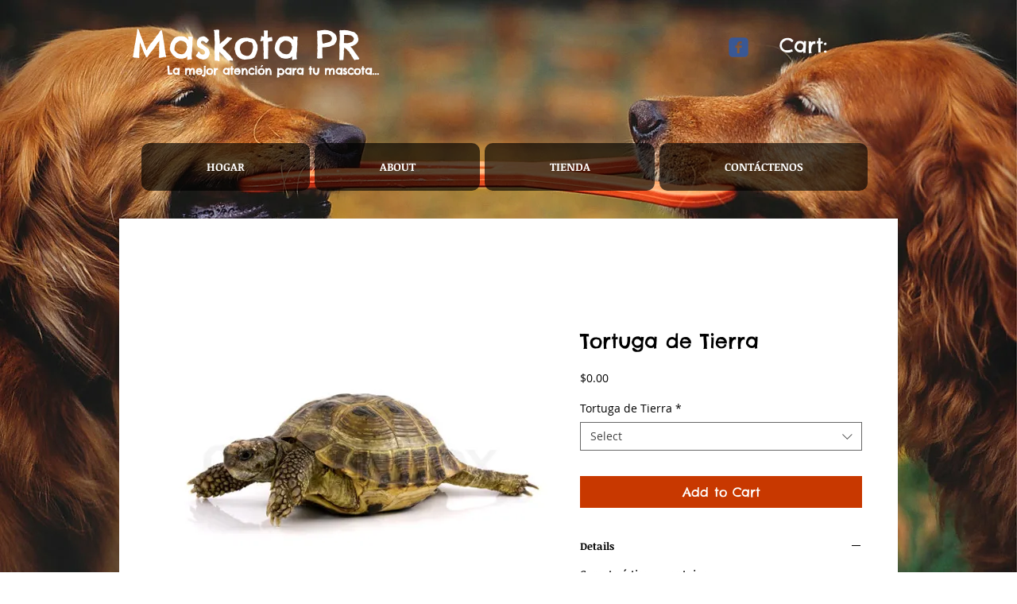

--- FILE ---
content_type: text/html; charset=utf-8
request_url: https://accounts.google.com/o/oauth2/postmessageRelay?parent=https%3A%2F%2Fstatic.parastorage.com&jsh=m%3B%2F_%2Fscs%2Fabc-static%2F_%2Fjs%2Fk%3Dgapi.lb.en.2kN9-TZiXrM.O%2Fd%3D1%2Frs%3DAHpOoo_B4hu0FeWRuWHfxnZ3V0WubwN7Qw%2Fm%3D__features__
body_size: 164
content:
<!DOCTYPE html><html><head><title></title><meta http-equiv="content-type" content="text/html; charset=utf-8"><meta http-equiv="X-UA-Compatible" content="IE=edge"><meta name="viewport" content="width=device-width, initial-scale=1, minimum-scale=1, maximum-scale=1, user-scalable=0"><script src='https://ssl.gstatic.com/accounts/o/2580342461-postmessagerelay.js' nonce="BIkexPk5wZpADLF2PBf2qQ"></script></head><body><script type="text/javascript" src="https://apis.google.com/js/rpc:shindig_random.js?onload=init" nonce="BIkexPk5wZpADLF2PBf2qQ"></script></body></html>